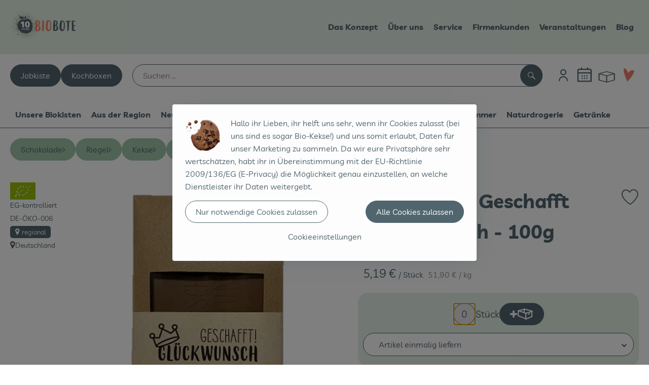

--- FILE ---
content_type: text/css; charset=utf-8
request_url: https://www.biobote-emsland.de/_Resources/Static/Packages/Oekokiste.Core/Styles/Pwa.css?bust=a3574510
body_size: 3929
content:
.h1--budidaya,.h2--budidaya,.h3--budidaya,.h4--budidaya,.h5--budidaya{margin-top:0;font-family:"Budidaya",sans-serif;font-weight:400;hyphens:auto}.h1--budidaya{font-size:2.34375rem}.h2--budidaya{font-size:1.875rem}.h3--budidaya{font-size:1.5rem}.h4--budidaya{font-size:1.2rem}.h5--budidaya{font-size:1rem}.product-list-page__subgroup .product-list-page__subgroup-header h2 a{color:#fff}.product-list-product .add-to-basket__in-basket,.product-list-product .add-to-basket__in-basket span{color:#51656e}.mini-basket__min-value-note,.mini-basket__min-value-packstation-note{color:#ef8369 !important}@media all and (display-mode: standalone){body{position:relative;overflow-x:hidden}body>div{padding-bottom:106px}.button--type-link{transition:none}}@media(display-mode: standalone)and (max-width: 768px){.main-menu{padding-bottom:106px}}@media all and (display-mode: standalone){.main-menu__wrapper{position:fixed;top:100% !important;visibility:hidden;display:block;width:100%;transition:all .25s ease-in-out}.main-menu__wrapper--mobile-menu-visible{top:0 !important;visibility:visible;border-top:none}.shop-header{z-index:6000}.shop-header .shop-header__primary{display:none}.shop-header__secondary{display:none}.shop-header__primary{background-color:#e3efe4}.shop-header__primary .shop-header__logo,.kisten-menu,.search-bar,.shop-header__primary .shop-menu li:not(.shop-menu__choose-delivery-date),.shop-header__primary .mobile-menu-toggle{display:none}.shop-header__primary .shop-header__content{grid-template-areas:"toggle shop";grid-template-columns:1fr 1fr}.shop-header__primary .shop-menu>ul{justify-content:end}.shop-menu__item--calendar{flex-direction:row-reverse;justify-content:flex-end;gap:20px}.shop-menu__item--calendar .shop-menu__item-addon{text-align:right}.footer{display:none}.button--to-top{bottom:106px !important}.product-list-page__navigation-wrapper,.my-account__sidebar{z-index:5999;background:#fff}.product-list-page__navigation-wrapper .product-list-page__navigation,.product-list-page__navigation-wrapper .my-account__menu--primary,.my-account__sidebar .product-list-page__navigation,.my-account__sidebar .my-account__menu--primary{padding-left:20px}}@media(display-mode: standalone)and (max-width: 768px){.product-list-page__navigation-wrapper,.my-account__sidebar{margin-inline:-20px}}@media all and (display-mode: standalone){.login__sign-up .button{justify-content:center;width:100%}}@media(display-mode: standalone)and (max-width: 768px){.ticker .swiper{margin-inline:-20px;width:calc(100% + 40px)}}@media(display-mode: standalone)and (max-width: 768px){.ticker .swiper-wrapper{padding-left:10px}}@media all and (display-mode: standalone){.recommendations__actions .button span{line-height:1}.basket .basket__checkout-sum-and-actions{padding-inline:0;background:rgba(0,0,0,0)}.basket .basket__checkout-sum-and-actions .basket__checkout-sum{display:none}.basket .basket__checkout-sum-and-actions .basket__checkout-message{resize:vertical}.basket .basket__checkout-sum-and-actions a[href="/login"],.basket .basket__checkout-sum-and-actions button[data-testid=buy-button]{display:none}}.install-dialog[open]{display:flex;justify-content:center;align-items:center;position:fixed;top:0;left:0;width:100%;height:100%;background:rgba(0,0,0,.2);z-index:999999}.install-dialog__content{background:#e3efe4;border-radius:20px;margin:10px;box-shadow:4px 4px 30px -8px rgba(81,101,110,.5)}.install-pwa-button__hint--align-left{text-align:left}.install-pwa-button__hint--align-right{text-align:right}.install-pwa-button__hint--align-center{text-align:center}.pwa-header{top:0;left:0;z-index:6000;display:none;height:84px;background-color:#e3efe4;color:#51656e;border-bottom-left-radius:20px;border-bottom-right-radius:20px;box-shadow:4px 4px 20px -8px rgba(0,0,0,.5)}.pwa-header .pwa-header__container{display:flex;justify-content:space-between;align-items:center;gap:10px;width:100%;padding-inline:20px}.pwa-header .pwa-header__logo{display:flex;justify-content:center;align-items:center;width:100%}.pwa-header .pwa-header__logo img{height:60px;-o-object-fit:contain;object-fit:contain}.pwa-header .pwa-header__welcome-text{margin:0;font-size:1.5rem;font-family:"Livvic",sans-serif;line-height:1.2}.pwa-header .pwa-header__choose-delivery-date{flex:0 0 auto}.pwa-header .choose-delivery-date__link{display:flex;align-items:center;justify-content:end;flex-direction:row-reverse;gap:10px}.pwa-header .choose-delivery-date__link__icon{font-size:2rem}.pwa-header .choose-delivery-date__link__image{height:56px;width:auto;aspect-ratio:1/1;-o-object-fit:contain;object-fit:contain}.pwa-header .choose-delivery-date__link__text{display:flex;flex-direction:column;font-size:.9rem;line-height:1.2;color:#51656e;text-align:right}@media all and (display-mode: standalone){.pwa-header{display:flex;justify-content:space-between;align-items:center}}.header__progressbar{position:fixed;top:0;left:0;width:100%;height:4px;background-color:#51656e;z-index:6001;transform:scaleX(0);transform-origin:left}@keyframes progress{from{transform:scaleX(0)}to{transform:scaleX(1)}}.pwa-search{display:none;width:100%;margin-bottom:20px}.pwa-search .search-bar{display:block;width:100%}.pwa-search .search-bar__results{position:relative;max-height:none;width:calc(100% + 20px + 48px);padding:0 0 20px;margin-bottom:40px;border-inline:none;border-top:none;border-radius:0}.pwa-search .choose-delivery-date{height:44px;aspect-ratio:1/1;background-color:#e3efe4;border:1px solid #e3efe4;border-radius:50%}.pwa-search .choose-delivery-date img{width:48px;aspect-ratio:1/1;-o-object-fit:contain;object-fit:contain}.pwa-search .choose-delivery-date__link{display:flex;align-items:center;justify-content:center;height:100%}.pwa-search .choose-delivery-date__link__icon{font-size:2rem}@media all and (display-mode: standalone){.pwa-search{display:flex;gap:20px}}.bottom-navigation{display:none;position:fixed;bottom:0;height:96px;width:100%;z-index:8000;border-top-left-radius:20px;border-top-right-radius:20px;background:#e3efe4}.bottom-navigation__menu{height:100%}.bottom-navigation__menu__list{height:100%;display:grid;grid-template-columns:1fr 1fr 1fr 1fr 1fr;justify-content:center;align-items:center;padding:0;margin:0}.bottom-navigation__menu__list li{display:flex;justify-content:center;align-items:center}.bottom-navigation__menu__item{display:flex;justify-content:center;align-items:center}.bottom-navigation__menu__item img{height:48px;width:auto;aspect-ratio:1/1;-o-object-fit:contain;object-fit:contain}.bottom-navigation__menu__item i{font-size:2rem}.bottom-navigation__basket-icon__wrapper{position:relative}.bottom-navigation__basket-icon__counter{right:-6px;top:-6px;min-height:18px;line-height:normal}@media all and (display-mode: standalone){.bottom-navigation{display:block}}.basket__sticky-pricing{display:none}@media all and (display-mode: standalone){.basket__sticky-pricing{display:block}.basket__sticky-pricing .basket__checkout-sum-and-actions{position:fixed;left:0;bottom:56px;z-index:6999;display:flex;flex-direction:column;gap:10px;width:100%;padding-bottom:60px;padding-inline:20px}.basket__sticky-pricing .basket__checkout-sum-and-actions .basket__checkout-sum,.basket__sticky-pricing .basket__checkout-sum-and-actions .basket__checkout-actions{width:100%;max-width:600px;margin:0 auto}.basket__sticky-pricing .mini-basket__sum-table{margin-bottom:0;line-height:1.2}}

/*# sourceMappingURL=[data-uri] */

--- FILE ---
content_type: image/svg+xml
request_url: https://www.biobote-emsland.de/_Resources/Persistent/5/2/9/e/529e4b5c69c6e350c691d6eb7f7285671d4dda73/Kalender.svg
body_size: 235
content:
<?xml version="1.0" encoding="UTF-8"?><svg id="Ebene_2" xmlns="http://www.w3.org/2000/svg" viewBox="0 0 250 250"><defs><style>.cls-1{fill:none;}.cls-1,.cls-2{stroke-width:0px;}.cls-2{fill:#51646e;}</style></defs><g id="Ebene_1-2"><g id="_01_align_center"><path class="cls-2" d="m187.11,51.45h-21.04v-14.02h-14.02v14.02h-56.09v-14.02h-14.02v14.02h-21.04c-11.62,0-21.04,9.42-21.04,21.04v133.22h168.28V72.49c0-11.62-9.42-21.04-21.04-21.04Zm-133.22,21.04c0-3.87,3.14-7.01,7.01-7.01h126.21c3.87,0,7.01,3.14,7.01,7.01v21.04H53.88v-21.04Zm0,119.2v-84.14h140.24v84.14H53.88Z"/><rect class="cls-2" x="145.04" y="128.58" width="14.02" height="14.02"/><rect class="cls-2" x="116.99" y="128.58" width="14.02" height="14.02"/><rect class="cls-2" x="88.94" y="128.58" width="14.02" height="14.02"/><rect class="cls-2" x="145.04" y="156.63" width="14.02" height="14.02"/><rect class="cls-2" x="116.99" y="156.63" width="14.02" height="14.02"/><rect class="cls-2" x="88.94" y="156.63" width="14.02" height="14.02"/></g><rect class="cls-1" width="250" height="250"/></g></svg>

--- FILE ---
content_type: image/svg+xml
request_url: https://www.biobote-emsland.de/_Resources/Persistent/2/1/4/d/214d4cc3b2fa42207e824502ef8f64f793dd4330/User_eingeloggt.svg
body_size: 431
content:
<?xml version="1.0" encoding="UTF-8"?><svg id="Ebene_2" xmlns="http://www.w3.org/2000/svg" viewBox="0 0 250 250"><defs><style>.cls-1{fill:none;}.cls-1,.cls-2,.cls-3,.cls-4{stroke-width:0px;}.cls-5{stroke:#fff;stroke-miterlimit:10;stroke-width:.28px;}.cls-5,.cls-3{fill:#f0826b;}.cls-2{fill:#51646e;}.cls-4{fill:#e5efe0;}</style></defs><g id="Ebene_1-2"><rect class="cls-1" width="250" height="250"/><circle class="cls-4" cx="124.92" cy="127.35" r="98.42"/><path class="cls-2" d="m125,128.93c19.56,0,35.41-15.85,35.41-35.41s-15.85-35.41-35.41-35.41-35.41,15.85-35.41,35.41c.02,19.55,15.86,35.39,35.41,35.41Zm0-59.02c13.04,0,23.61,10.57,23.61,23.61s-10.57,23.61-23.61,23.61-23.61-10.57-23.61-23.61,10.57-23.61,23.61-23.61Z"/><path class="cls-2" d="m125,140.73c-29.32.03-53.08,23.79-53.12,53.12,0,3.26,2.64,5.9,5.9,5.9s5.9-2.64,5.9-5.9c0-22.82,18.5-41.31,41.31-41.31s41.31,18.5,41.31,41.31c0,3.26,2.64,5.9,5.9,5.9s5.9-2.64,5.9-5.9c-.03-29.32-23.79-53.08-53.12-53.12Z"/><path class="cls-3" d="m159.07,81.68c-2.56-20.1-20.93-34.31-41.03-31.74-20.1,2.56-34.31,20.93-31.74,41.03.04.29.08.57.12.86l72.75-9.28c-.03-.29-.06-.57-.1-.86Z"/><rect class="cls-5" x="81.19" y="76.9" width="81.98" height="10.89" rx="3.71" ry="3.71" transform="translate(-9.44 16.13) rotate(-7.27)"/></g></svg>